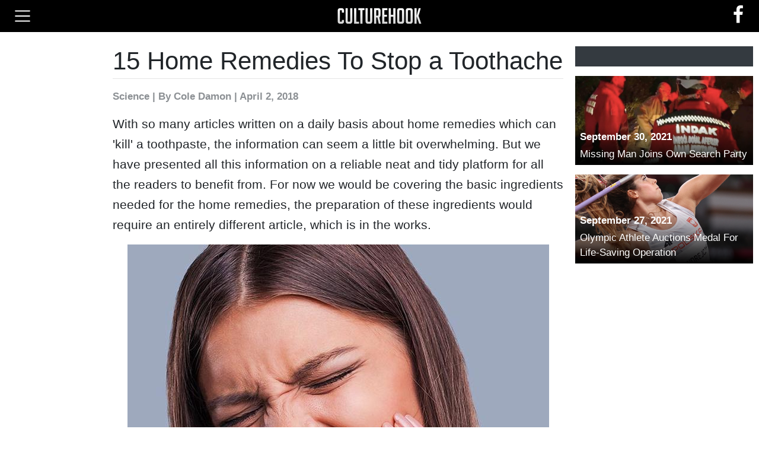

--- FILE ---
content_type: text/html; charset=UTF-8
request_url: https://www.culturehook.com/4957-1/15-home-remedies-to-stop-a-toothache
body_size: 11402
content:
<!DOCTYPE html>
<html>
<head>
<meta charset="UTF-8">
<meta name="viewport" content="width=device-width, initial-scale=1">
<link rel="shortcut icon" href="https://d39p6vuvq68m8a.cloudfront.net/image-resize/64x64x0/image/1afb579c-1d8e-ce66-0fe9-de67d7f88f76.png">
<meta name="theme-event-url" content="https://api.mediabuyanalytics.com/ingest/events" />
<title>15 Home Remedies To Stop a Toothache</title>
<meta name="description" content="With so many articles written on a daily basis about home remedies which can &#039;kill&#039; a toothpaste, the information can seem a little bit overwhelming. &amp;hellip;" />
<meta name="author" content="Cole Damon" />
<meta property="article:published_time" content="2018-04-02T04:00:00+00:00" />
<meta property="article:modified_time" content="2020-01-13T06:34:16+00:00" />
<meta property="og:title" content="15 Home Remedies To Stop a Toothache" />
<meta property="og:description" content="With so many articles written on a daily basis about home remedies which can &#039;kill&#039; a toothpaste, the information can seem a little bit overwhelming. &amp;hellip;" />
<meta property="og:type" content="article" />
<meta property="og:url" content="http://www.culturehook.com/4957-1/15-home-remedies-to-stop-a-toothache" />
<meta property="og:image" content="https://d39p6vuvq68m8a.cloudfront.net/image/1dcb9747-154e-a05e-c0fc-ef2e0cf53b19.jpg" />
<link rel="canonical" href="http://www.culturehook.com/4957-1/15-home-remedies-to-stop-a-toothache">
<link rel="preload" href="//d39p6vuvq68m8a.cloudfront.net/front/production/front.min.css?v=a8fc98d3-45b4-dc8f-c1cc-36e116e5ed6d" as="style" />
<link rel="preload" href="//d39p6vuvq68m8a.cloudfront.net/front/production/front.min.js?v=132efea4-9ef0-b5ca-de60-3ed861e37c02" as="script" />
<script type="text/javascript">var ntv=ntv||{};ntv.cmd=ntv.cmd||[];ntv.error = function(){document.cookie="ntv_as_adb=1;domain=culturehook.com;path=/;max-age=31536001",_prx=window._prx||[];var serverDomain="www.culturehook.com";_prx.push(["cfg.ServerDomain",serverDomain]);_prx.push(["ntv-edge",""]);_prx.push(["experiment",""]);_prx.push(["w","TrTZfnrX709-gOFKY4zhGnqZ7UgojfRHf4HpU32C6kkrhuEcdta9TQ=="]);c=window.document,d=c.createElement("script");d.type="text/javascript",d.src="https://www.culturehook.com/CQAA9Xlyb41wVHKUamtpm24vaIF9cHPPJi9z22d0dttgby-GbHJ2kCZsb5RtLmqG",(c.getElementsByTagName("head")[0]||c.documentElement).appendChild(d),ntv.Util=ntv.Util||{}, ntv.Util.adBlocker=1;ntv.Util.adBlockerDomain=serverDomain};ntv.success = function (){if("undefined"==typeof PostRelease || (navigator.brave||false)){ntv.error()}else{document.cookie="ntv_as_adb=0;domain=culturehook.com;path=/;max-age=31536001"}}</script><script type="text/javascript" src="//s.ntv.io/serve/load.js"  async onerror="ntv.error()" onload="ntv.success()"></script><script>(function() { var e = document.createElement("video");document.cookie="ntv_ce_s2p=" + ("playsInline" in e || (navigator.userAgent.match(/Android/i)&&navigator.userAgent.match(/Mobile/i) && "autoplay" in e) || (navigator.userAgent.match(/Android/i)&&!navigator.userAgent.match(/Mobile/i)) ? "1":"0") +";domain=culturehook.com;path=/;max-age=31536001";})();</script><script src="https://cdnjs.cloudflare.com/polyfill/v3/polyfill.min.js?features=es2015%2Ces5%2CArray.prototype.forEach%2CNodeList.prototype.forEach%2CSymbol%2CEvent%2CObject.values"></script>
<script> window.theme = function(){ window.theme.cmd.push(arguments); }; window.theme.cmd = []; </script>
<script> window.createdAt = Date.now() </script>
<script>theme(function(){this.init({"adLayout":{"sections":{"detached":[],"top-page":[{"id":"","ads":[{"id":null,"html":"<!-- Desktop - Homepage - Header -->\r\n<div mba-adunit-id=\"5\"><\/div>","type":"html"}],"lazy":0,"name":"Header","limit":"","pages":"","sticky":0,"devices":["desktop"],"layouts":["homepage"],"refresh":0,"sources":"","onReplace":""}],"above-image":[],"below-image":[{"id":"ntv-desktop-below-image-banner","ads":[{"id":null,"html":"<!-- Desktop - Slideshow - Below Image Leaderboard -->\r\n<div mba-adunit-id=\"11\"><\/div>","type":"html"}],"lazy":0,"name":"Below Image Leaderboard","limit":"","pages":"","sticky":0,"devices":["desktop"],"layouts":["article-slideshow"],"refresh":0,"sources":"","onReplace":"<!-- Nativo - AP - desktop-below-image-banner (Impression) -->\r\n<scr"+"ipt>(window.$mba=window.$mba||[]).push(function(){this.external.trigger(53,'impression')});<\/script>"},{"id":"ntv-desktop-below-image-banner","ads":[{"id":null,"html":"<!-- Tablet - Slideshow - Below Image Leaderboard -->\r\n<div mba-adunit-id=\"17\"><\/div>","type":"html"}],"lazy":0,"name":"Below Image Leaderboard","limit":"","pages":"","sticky":0,"devices":["tablet"],"layouts":["article-slideshow"],"refresh":0,"sources":"","onReplace":"<!-- Nativo - AP - desktop-below-image-banner (Impression) -->\r\n<scr"+"ipt>(window.$mba=window.$mba||[]).push(function(){this.external.trigger(53,'impression')});<\/script>"},{"id":"ntv-mobile-below-image","ads":[{"id":null,"html":"<!-- Phone - Slideshow - Below Image Rectangle -->\r\n<div mba-adunit-id=\"23\"><\/div>","type":"html"}],"lazy":0,"name":"Below Image Rectangle","limit":"","pages":"","sticky":0,"devices":["phone"],"layouts":["article-slideshow"],"refresh":0,"sources":"","onReplace":"<!-- Nativo - AP - mobile-below-image (Impression) -->\r\n<scr"+"ipt>(window.$mba=window.$mba||[]).push(function(){this.external.trigger(61,'impression')});<\/script>"}],"bottom-page":[{"id":"","ads":[{"id":null,"html":"<!-- Phone - Slideshow - Anchor -->\r\n<div mba-adunit-id=\"26\"><\/div>","type":"html"}],"lazy":0,"name":"Anchor","limit":"","pages":"","sticky":0,"devices":["phone"],"layouts":["article-slideshow"],"refresh":0,"sources":"","onReplace":""},{"id":"","ads":[{"id":null,"html":"<!-- GumGum - In-Image -->\r\n<scr"+"ipt mba-external-id=\"46\">(window.$mba=window.$mba||[]).push(function(){this.external.discover()});<\/script>","type":"html"}],"lazy":0,"name":"GumGum In-Image","limit":"1","pages":"10+","sticky":0,"devices":["phone"],"layouts":["article-slideshow"],"refresh":0,"sources":"--disabled","onReplace":""},{"id":"","ads":[{"id":null,"html":"<scr"+"ipt mba-external-desktop-ids=\"48,65\" mba-external-tablet-id=\"49,65\">(window.$mba=window.$mba||[]).push(function(){this.external.discover()});<\/script>","type":"html"}],"lazy":0,"name":"Trion\/Edge Anchor","limit":"","pages":"5+","sticky":0,"devices":["desktop","tablet"],"layouts":["article-slideshow"],"refresh":0,"sources":"--disabled","onReplace":""},{"id":"","ads":[{"id":null,"html":"<!-- GumGum - In-Image -->\r\n<scr"+"ipt mba-external-id=\"46\">(window.$mba=window.$mba||[]).push(function(){this.external.discover()});<\/script>","type":"html"}],"lazy":0,"name":"GumGum - In-Image","limit":"1","pages":"8+","sticky":0,"devices":["desktop","tablet"],"layouts":["article-slideshow"],"refresh":0,"sources":"--disabled","onReplace":""}],"left-sidebar":[{"id":"ntv-desktop-left-sidebar-1","ads":[{"id":null,"html":"<!-- Desktop - Slideshow - Left Sidebar Top -->\r\n<div mba-adunit-id=\"6\"><\/div>","type":"html"}],"lazy":0,"name":"Left Sidebar Top","limit":"","pages":"2+","sticky":0,"devices":["desktop"],"layouts":["article-slideshow"],"refresh":0,"sources":"","onReplace":"<!-- Nativo - AP - desktop-left-sidebar-1 (Impression) -->\r\n<scr"+"ipt>(window.$mba=window.$mba||[]).push(function(){this.external.trigger(56,'impression')});<\/script>"},{"id":"ntv-desktop-left-sidebar-2","ads":[{"id":null,"html":"<!-- Desktop - Slideshow - Left Sidebar Bottom -->\r\n<div mba-adunit-id=\"7\"><\/div>","type":"html"}],"lazy":0,"name":"Left Sidebar Bottom","limit":"","pages":"","sticky":1,"devices":["desktop"],"layouts":["article-slideshow"],"refresh":0,"sources":"","onReplace":"<!-- Nativo - AP - desktop-left-sidebar-2 (Impression) -->\r\n<scr"+"ipt>(window.$mba=window.$mba||[]).push(function(){this.external.trigger(57,'impression')});<\/script>"},{"id":"ntv-desktop-left-sidebar-1","ads":[{"id":null,"html":"<!-- Tablet - Slideshow - Left Sidebar -->\r\n<div mba-adunit-id=\"27\"><\/div>","type":"html"}],"lazy":0,"name":"Left Sidebar","limit":"","pages":"","sticky":1,"devices":["tablet"],"layouts":["article-slideshow"],"refresh":0,"sources":"","onReplace":"<!-- Nativo - AP - desktop-left-sidebar-1 (Impression) -->\r\n<scr"+"ipt>(window.$mba=window.$mba||[]).push(function(){this.external.trigger(56,'impression')});<\/script>"}],"above-content":[],"above-heading":[{"id":"","ads":[{"id":null,"html":"<!-- General - 728x90 -->\r\n<div mba-adunit-id=\"38\"><\/div>","type":"html"}],"lazy":0,"name":"General - 728x90","limit":"","pages":"even","sticky":0,"devices":["desktop"],"layouts":["article-organic"],"refresh":0,"sources":"","onReplace":""},{"id":"","ads":[{"id":null,"html":"<!-- General - 728x90 -->\r\n<div mba-adunit-id=\"38\"><\/div>","type":"html"}],"lazy":0,"name":"General - 728x90","limit":"","pages":"","sticky":0,"devices":["tablet"],"layouts":["article-organic"],"refresh":0,"sources":"","onReplace":""},{"id":"","ads":[{"id":null,"html":"<!-- General - 300x250 -->\r\n<div mba-adunit-id=\"39\"><\/div>","type":"html"}],"lazy":0,"name":"General - 300x250","limit":"","pages":"","sticky":0,"devices":["phone"],"layouts":["article-organic"],"refresh":0,"sources":"","onReplace":""}],"below-content":[{"id":"","ads":[{"id":null,"html":"<!-- Avantis Video -->\r\n<scr"+"ipt mba-external-id=\"13\">(window.$mba=window.$mba||[]).push(function(){this.external.discover()});<\/script>","type":"html"}],"lazy":0,"name":"Avantis - Video","limit":"1","pages":"3+","sticky":0,"devices":["desktop","tablet"],"layouts":["article-slideshow"],"refresh":0,"sources":"--disabled","onReplace":""},{"id":"","ads":[{"id":null,"html":"<!-- Playwire Video -->\r\n<scr"+"ipt mba-external-id=\"15\">(window.$mba=window.$mba||[]).push(function(){this.external.discover()});<\/script>","type":"html"}],"lazy":0,"name":"Playwire - Video","limit":"1","pages":"8+","sticky":0,"devices":["desktop","tablet"],"layouts":["article-slideshow"],"refresh":0,"sources":"--disabled","onReplace":""},{"id":"","ads":[{"id":null,"html":"<!-- ExCo Video -->\r\n<scr"+"ipt mba-external-id=\"14\">(window.$mba=window.$mba||[]).push(function(){this.external.discover()});<\/script>","type":"html"}],"lazy":0,"name":"Ex-Co - Video","limit":"","pages":"25+","sticky":0,"devices":["desktop","tablet"],"layouts":["article-slideshow"],"refresh":0,"sources":"exco","onReplace":""},{"id":"","ads":[{"id":null,"html":"<!-- Avantis Video -->\r\n<scr"+"ipt mba-external-id=\"13\">(window.$mba=window.$mba||[]).push(function(){this.external.discover()});<\/script>","type":"html"}],"lazy":0,"name":"Avantis - Video","limit":"1","pages":"10+","sticky":0,"devices":["phone"],"layouts":["article-slideshow"],"refresh":0,"sources":"--disabled","onReplace":""},{"id":"","ads":[{"id":null,"html":"<!-- Playwire Video -->\r\n<scr"+"ipt mba-external-id=\"15\">(window.$mba=window.$mba||[]).push(function(){this.external.discover()});<\/script>","type":"html"}],"lazy":0,"name":"Playwire - Video Mobile","limit":"1","pages":"15+","sticky":0,"devices":["phone"],"layouts":["article-slideshow"],"refresh":0,"sources":"--disabled","onReplace":""},{"id":"","ads":[{"id":null,"html":"<scr"+"ipt mba-external-ids=\"14,15\">(window.$mba=window.$mba||[]).push(function(){this.external.discover()});<\/script>","type":"html"}],"lazy":0,"name":"Playwire \/ Exco","limit":"","pages":"20+","sticky":0,"devices":["phone"],"layouts":["article-slideshow"],"refresh":0,"sources":"combo","onReplace":""},{"id":"","ads":[{"id":null,"html":"<!-- Outbrain - 3x3 \/ 1x8 -->\r\n<scr"+"ipt mba-external-id=\"29\">(window.$mba=window.$mba||[]).push(function(){this.external.discover()});<\/script>","type":"html"}],"lazy":0,"name":"Outbrain - 3x3 \/ 1x8","limit":"","pages":"2+","sticky":0,"devices":["phone","tablet","desktop"],"layouts":["article-slideshow"],"refresh":1,"sources":"outbrain","onReplace":""},{"id":"","ads":[{"id":null,"html":"<!-- Revcontent - 3x3 \/ 1x8 -->\r\n<scr"+"ipt mba-external-id=\"32\">(window.$mba=window.$mba||[]).push(function(){this.external.discover()});<\/script>","type":"html"}],"lazy":0,"name":"Revcontent - 3x3 \/ 1x8","limit":"","pages":"","sticky":0,"devices":["phone","tablet","desktop"],"layouts":["article-slideshow"],"refresh":1,"sources":"--disabled","onReplace":""},{"id":"","ads":[{"id":null,"html":"<!-- ExCo Video -->\r\n<scr"+"ipt mba-external-id=\"14\">(window.$mba=window.$mba||[]).push(function(){this.external.discover()});<\/script>","type":"html"}],"lazy":0,"name":"Ex-Co Test","limit":"","pages":"","sticky":0,"devices":["desktop","tablet","phone"],"layouts":["article-slideshow"],"refresh":0,"sources":"exco","onReplace":""}],"below-heading":[],"right-sidebar":[{"id":"ntv-desktop-right-sidebar-1","ads":[{"id":null,"html":"<!-- Desktop - Slideshow - Right Sidebar Top -->\r\n<div mba-adunit-id=\"8\"><\/div>","type":"html"}],"lazy":0,"name":"Right Sidebar Top","limit":"","pages":"2+","sticky":0,"devices":["desktop"],"layouts":["article-slideshow"],"refresh":0,"sources":"","onReplace":"<!-- Nativo - AP - desktop-right-sidebar-1 (Impression) -->\r\n<scr"+"ipt>(window.$mba=window.$mba||[]).push(function(){this.external.trigger(58,'impression')});<\/script>"},{"id":"ntv-desktop-right-sidebar-2","ads":[{"id":null,"html":"<!-- Desktop - Slideshow - Right Sidebar Bottom -->\r\n<div mba-adunit-id=\"9\"><\/div>","type":"html"}],"lazy":0,"name":"Right Sidebar Bottom","limit":"","pages":"","sticky":1,"devices":["desktop"],"layouts":["article-slideshow"],"refresh":0,"sources":"","onReplace":"<!-- Nativo - AP - desktop-right-sidebar-2 (Impression) -->\r\n<scr"+"ipt>(window.$mba=window.$mba||[]).push(function(){this.external.trigger(59,'impression')});<\/script>"},{"id":"ntv-desktop-right-sidebar-1","ads":[{"id":null,"html":"<!-- Tablet - Slideshow - Right Sidebar -->\r\n<div mba-adunit-id=\"28\"><\/div>","type":"html"}],"lazy":0,"name":"Right Sidebar","limit":"","pages":"","sticky":1,"devices":["tablet"],"layouts":["article-slideshow"],"refresh":0,"sources":"","onReplace":"<!-- Nativo - AP - desktop-right-sidebar-1 (Impression) -->\r\n<scr"+"ipt>(window.$mba=window.$mba||[]).push(function(){this.external.trigger(58,'impression')});<\/script>"},{"id":"","ads":[{"id":null,"html":"<!-- General - 300x250 -->\r\n<div mba-adunit-id=\"39\"><\/div>","type":"html"}],"lazy":0,"name":"General - 300x250","limit":"","pages":"odd","sticky":1,"devices":["desktop","tablet"],"layouts":["article-organic"],"refresh":0,"sources":"","onReplace":""}],"above-lower-text":[{"id":"ntv-desktop-between-content-banner","ads":[{"id":null,"html":"<!-- Desktop - Slideshow - Between Content Leaderboard -->\r\n<div mba-adunit-id=\"10\"><\/div>","type":"html"}],"lazy":0,"name":"Between Content Leaderboard","limit":"","pages":"2+","sticky":0,"devices":["desktop"],"layouts":["article-slideshow"],"refresh":0,"sources":"","onReplace":"<!-- Nativo - AP - desktop-between-content-banner (Impression) -->\r\n<scr"+"ipt>(window.$mba=window.$mba||[]).push(function(){this.external.trigger(55,'impression')});<\/script>"},{"id":"ntv-desktop-between-content-banner","ads":[{"id":null,"html":"<!-- Tablet - Slideshow - Between Content Leaderboard -->\r\n<div mba-adunit-id=\"16\"><\/div>","type":"html"}],"lazy":0,"name":"Between Content Leaderboard","limit":"","pages":"2+","sticky":0,"devices":["tablet"],"layouts":["article-slideshow"],"refresh":0,"sources":"","onReplace":"<!-- Nativo - AP - desktop-between-content-banner (Impression) -->\r\n<scr"+"ipt>(window.$mba=window.$mba||[]).push(function(){this.external.trigger(55,'impression')});<\/script>"},{"id":"ntv-mobile-between-content","ads":[{"id":null,"html":"<!-- Phone - Slideshow - Between Content Rectangle -->\r\n<div mba-adunit-id=\"22\"><\/div>","type":"html"}],"lazy":0,"name":"Between Content Rectangle","limit":"","pages":"2+","sticky":0,"devices":["phone"],"layouts":["article-slideshow"],"refresh":0,"sources":"","onReplace":"<!-- Nativo - AP - mobile-between-content (Impression) -->\r\n<scr"+"ipt>(window.$mba=window.$mba||[]).push(function(){this.external.trigger(64,'impression')});<\/script>"}],"above-pagination":[{"id":"nativobottom","ads":[{"id":null,"html":"<!-- -->","type":"html"}],"lazy":0,"name":"Nativo Below Article","limit":"","pages":"2+","sticky":0,"devices":["desktop","tablet"],"layouts":["article-slideshow"],"refresh":1,"sources":"-- disabled","onReplace":"<!-- Nativo - Bottom of Article (Impression) -->\r\n<scr"+"ipt>(window.$mba=window.$mba||[]).push(function(){this.external.trigger(10,'impression')});<\/script>"},{"id":"nativobottom","ads":[{"id":null,"html":"<!-- Outbrain - 3x1 \/ 2x1 -->\r\n<scr"+"ipt mba-external-id=\"30\">(window.$mba=window.$mba||[]).push(function(){this.external.discover()});<\/script>","type":"html"}],"lazy":0,"name":"Outbrain - 1x3 \/ 1x2","limit":"","pages":"2+ & odd","sticky":0,"devices":["phone"],"layouts":["article-slideshow"],"refresh":1,"sources":"--disabled","onReplace":"<!-- Nativo - Bottom of Article (Impression) -->\r\n<scr"+"ipt>(window.$mba=window.$mba||[]).push(function(){this.external.trigger(10,'impression')});<\/script>"},{"id":"nativobottom","ads":[{"id":null,"html":"<!-- Revcontent - 1x3 \/ 1x2 -->\r\n<scr"+"ipt mba-external-id=\"31\">(window.$mba=window.$mba||[]).push(function(){this.external.discover()});<\/script>","type":"html"}],"lazy":0,"name":"Revcontent - 1x3 \/ 1x2","limit":"","pages":"2+","sticky":0,"devices":["phone","desktop","tablet"],"layouts":["article-slideshow"],"refresh":1,"sources":"--disabled","onReplace":"<!-- Nativo - Bottom of Article (Impression) -->\r\n<scr"+"ipt>(window.$mba=window.$mba||[]).push(function(){this.external.trigger(10,'impression')});<\/script>"},{"id":"ntv-desktop-above-next-banner","ads":[{"id":null,"html":"<!-- Revcontent - 1x3 \/ 1x2 -->\r\n<scr"+"ipt mba-external-id=\"31\">(window.$mba=window.$mba||[]).push(function(){this.external.discover()});<\/script>","type":"html"}],"lazy":0,"name":"Revcontent - 1x3 \/ 1x2","limit":"","pages":"2+","sticky":0,"devices":["desktop","tablet"],"layouts":["article-slideshow"],"refresh":1,"sources":"","onReplace":"<!-- Nativo - AP - desktop-above-next-banner (Impression) -->\r\n<scr"+"ipt>(window.$mba=window.$mba||[]).push(function(){this.external.trigger(50,'impression')});<\/script>"},{"id":"ntv-mobile-above-next","ads":[{"id":null,"html":"<!-- Revcontent - 1x3 \/ 1x2 -->\r\n<scr"+"ipt mba-external-id=\"31\">(window.$mba=window.$mba||[]).push(function(){this.external.discover()});<\/script>","type":"html"}],"lazy":0,"name":"Revcontent - 1x3 \/ 1x2","limit":"","pages":"2+","sticky":0,"devices":["phone"],"layouts":["article-slideshow"],"refresh":1,"sources":"","onReplace":"<!-- Nativo - AP - mobile-above-next (Impression) -->\r\n<scr"+"ipt>(window.$mba=window.$mba||[]).push(function(){this.external.trigger(60,'impression')});<\/script>"}],"above-upper-text":[],"below-lower-text":[{"id":"ntv-mobile-below-paragraphs","ads":[{"id":null,"html":"<!-- Phone - Slideshow - Below Article Rectangle -->\r\n<div mba-adunit-id=\"24\"><\/div>","type":"html"}],"lazy":0,"name":"Below Article Rectangle","limit":"","pages":"2+","sticky":0,"devices":["phone"],"layouts":["article-slideshow"],"refresh":0,"sources":"","onReplace":"<!-- Nativo - AP - mobile-below-paragraphs (Impression) -->\r\n<scr"+"ipt>(window.$mba=window.$mba||[]).push(function(){this.external.trigger(63,'impression')});<\/script>"}],"below-pagination":[{"id":"ntv-desktop-below-next-banner","ads":[{"id":null,"html":"<!-- Desktop - Slideshow - Below Pagination Leaderboard -->\r\n<div mba-adunit-id=\"14\"><\/div>","type":"html"}],"lazy":0,"name":"Below Pagination Leaderboard","limit":"","pages":"2+","sticky":0,"devices":["desktop"],"layouts":["article-slideshow"],"refresh":0,"sources":"","onReplace":"<!-- Nativo - AP - desktop-below-next-banner (Impression) -->\r\n<scr"+"ipt>(window.$mba=window.$mba||[]).push(function(){this.external.trigger(54,'impression')});<\/script>"},{"id":"ntv-desktop-below-next-banner","ads":[{"id":null,"html":"<!-- Tablet - Slideshow - Below Pagination Leaderboard -->\r\n<div mba-adunit-id=\"20\"><\/div>","type":"html"}],"lazy":0,"name":"Below Pagination Leaderboard","limit":"","pages":"2+","sticky":0,"devices":["tablet"],"layouts":["article-slideshow"],"refresh":0,"sources":"","onReplace":"<!-- Nativo - AP - desktop-below-next-banner (Impression) -->\r\n<scr"+"ipt>(window.$mba=window.$mba||[]).push(function(){this.external.trigger(54,'impression')});<\/script>"},{"id":"ntv-mobile-below-next","ads":[{"id":null,"html":"<!-- Phone - Slideshow - Below Pagination Rectangle -->\r\n<div mba-adunit-id=\"25\"><\/div>","type":"html"}],"lazy":0,"name":"Below Pagination Rectangle","limit":"","pages":"2+","sticky":0,"devices":["phone"],"layouts":["article-slideshow"],"refresh":0,"sources":"","onReplace":"<!-- Nativo - AP - mobile-below-next (Impression) -->\r\n<scr"+"ipt>(window.$mba=window.$mba||[]).push(function(){this.external.trigger(62,'impression')});<\/script>"}],"below-upper-text":[{"id":"","ads":[{"id":null,"html":"<!-- Hindsight - Between Content -->\r\n<scr"+"ipt mba-external-id=\"45\">(window.$mba=window.$mba||[]).push(function(){this.external.discover()});<\/script>","type":"html"}],"lazy":0,"name":"HINDSIGHT - TEST","limit":"","pages":"","sticky":0,"devices":["desktop","tablet","phone"],"layouts":["article-organic"],"refresh":0,"sources":"hindsight","onReplace":""}],"end-above-content":[],"end-below-content":[],"after-content-left":[{"id":"ntv-desktop-below-article-1","ads":[{"id":null,"html":"<!-- Desktop - Slideshow - Below Article Rectangle Left -->\r\n<div mba-adunit-id=\"12\"><\/div>","type":"html"}],"lazy":0,"name":"Below Article Rectangle Left","limit":"","pages":"2+","sticky":0,"devices":["desktop"],"layouts":["article-slideshow"],"refresh":0,"sources":"","onReplace":"<!-- Nativo - AP - desktop-below-article-1 (Impression) -->\r\n<scr"+"ipt>(window.$mba=window.$mba||[]).push(function(){this.external.trigger(51,'impression')});<\/script>"},{"id":"ntv-desktop-below-article-1","ads":[{"id":null,"html":"<!-- Tablet - Slideshow - Below Article Rectangle Left -->\r\n<div mba-adunit-id=\"18\"><\/div>","type":"html"}],"lazy":0,"name":"Below Article Rectangle Left","limit":"","pages":"2+","sticky":0,"devices":["tablet"],"layouts":["article-slideshow"],"refresh":0,"sources":"","onReplace":"<!-- Nativo - AP - desktop-below-article-1 (Impression) -->\r\n<scr"+"ipt>(window.$mba=window.$mba||[]).push(function(){this.external.trigger(51,'impression')});<\/script>"}],"between-lower-text":[],"between-upper-text":[],"above-article-title":[],"after-content-right":[{"id":"ntv-desktop-below-article-2","ads":[{"id":null,"html":"<!-- Desktop - Slideshow - Below Article Rectangle Right -->\r\n<div mba-adunit-id=\"13\"><\/div>","type":"html"}],"lazy":0,"name":"Below Article Rectangle Right","limit":"","pages":"2+","sticky":0,"devices":["desktop"],"layouts":["article-slideshow"],"refresh":0,"sources":"","onReplace":"<!-- Nativo - AP - desktop-below-article-2 (Impression) -->\r\n<scr"+"ipt>(window.$mba=window.$mba||[]).push(function(){this.external.trigger(52,'impression')});<\/script>"},{"id":"ntv-desktop-below-article-2","ads":[{"id":null,"html":"<!-- Tablet - Slideshow - Below Article Rectangle Right -->\r\n<div mba-adunit-id=\"19\"><\/div>","type":"html"}],"lazy":0,"name":"Below Article Rectangle Right","limit":"","pages":"2+","sticky":0,"devices":["tablet"],"layouts":["article-slideshow"],"refresh":0,"sources":"","onReplace":"<!-- Nativo - AP - desktop-below-article-2 (Impression) -->\r\n<scr"+"ipt>(window.$mba=window.$mba||[]).push(function(){this.external.trigger(52,'impression')});<\/script>"}],"below-article-title":[]}},"ads":{"30":{"id":30,"website_id":1,"type":"inline","name":"MBA - Responsive Lazy","code":"<div mba-adunit-id=\"3\" responsive lazy><\/div>","width":null,"height":null,"created_at":"2020-08-25 12:41:34","updated_at":"2020-12-05 23:07:48","deleted_at":"2020-09-29 22:12:49","requires":[]},"32":{"id":32,"website_id":1,"type":"inline","name":"MBA - Responsive | Refresh 30","code":"<div mba-adunit-id=\"3\" responsive lazy refresh=\"30\"><\/div>","width":null,"height":null,"created_at":"2020-09-29 13:25:30","updated_at":"2020-09-29 13:27:17","deleted_at":"2020-09-29 22:12:49","requires":[]},"33":{"id":33,"website_id":1,"type":"inline","name":"MBA - 728x90","code":"<div mba-adunit-id=\"3\" sizes=\"[[728,90]]\" lazy><\/div>","width":728,"height":90,"created_at":"2020-09-29 13:26:44","updated_at":"2020-09-29 13:27:25","deleted_at":"2020-09-29 22:12:49","requires":[]},"34":{"id":34,"website_id":1,"type":"inline","name":"MBA - 300x250","code":"<div mba-adunit-id=\"3\" sizes=\"[[300,250]]\"><\/div>","width":300,"height":250,"created_at":"2020-09-29 13:27:52","updated_at":"2020-12-07 19:42:17","deleted_at":"2020-09-29 22:12:49","requires":[]},"35":{"id":35,"website_id":1,"type":"inline","name":"MBA - 300x600","code":"<div mba-adunit-id=\"3\" sizes=\"[[300,600]]\" lazy><\/div>","width":300,"height":600,"created_at":"2020-09-29 13:28:12","updated_at":null,"deleted_at":"2020-09-29 22:12:49","requires":[]},"36":{"id":36,"website_id":1,"type":"inline","name":"MBA - 160x600","code":"<div mba-adunit-id=\"3\" sizes=\"[[160,600]]\" lazy><\/div>","width":160,"height":600,"created_at":"2020-09-29 13:28:36","updated_at":null,"deleted_at":"2020-09-29 22:12:49","requires":[]},"37":{"id":37,"website_id":1,"type":"inline","name":"MBA - 320x50","code":"<div mba-adunit-id=\"3\" sizes=\"[[320,50]]\" lazy><\/div>","width":320,"height":50,"created_at":"2020-09-29 13:29:07","updated_at":null,"deleted_at":"2020-09-29 22:12:49","requires":[]},"38":{"id":38,"website_id":1,"type":"inline","name":"Video","code":"<!-- exco video with goog -->\r\n<div style=\"width:80%;left:0;right:0;margin:0 auto;padding-top:20px;\">\r\n<scr"+"ipt>\r\n  (function (d, s, n) {\r\n      var js, fjs = d.getElementsByTagName(s)[0];\r\n      js = d.createElement(s);\r\n      js.className = n;\r\n      js.src = \"\/\/stream.playbuzz.com\/player\/568873e2-956c-47d8-84f8-17488dbec4e7\";\r\n      fjs.parentNode.insertBefore(js, fjs);\r\n  }(document, 'script', 'playbuzz-stream'));\r\n<\/script>\r\n<div id=\"568873e2-956c-47d8-84f8-17488dbec4e7\"><\/div>\r\n<\/div>","width":null,"height":null,"created_at":"2020-09-29 21:52:05","updated_at":"2020-09-29 22:12:49","deleted_at":"2020-09-29 22:12:49","requires":[]},"39":{"id":39,"website_id":1,"type":"inline","name":"MBA - Nativo Below Article","code":"<scr"+"ipt mba-external-id=\"1\">(window.$mba=window.$mba||[]).push(function(){this.external.discover()});<\/script>","width":null,"height":null,"created_at":"2020-10-13 15:34:26","updated_at":null,"deleted_at":"2020-09-29 22:12:49","requires":[]},"40":{"id":40,"website_id":1,"type":"inline","name":"MBA - Avantis Video","code":"<scr"+"ipt mba-external-id=\"4\">(window.$mba=window.$mba||[]).push(function(){this.external.discover()});<\/script>\n","width":null,"height":null,"created_at":"2020-10-14 21:49:38","updated_at":null,"deleted_at":"2020-09-29 22:12:49","requires":[]},"41":{"id":41,"website_id":1,"type":"inline","name":"MBA - ExCo Video","code":"<scr"+"ipt mba-external-id=\"5\">(window.$mba=window.$mba||[]).push(function(){this.external.discover()});<\/script>\n","width":null,"height":null,"created_at":"2020-10-14 21:49:56","updated_at":null,"deleted_at":"2020-09-29 22:12:49","requires":[]},"42":{"id":42,"website_id":1,"type":"inline","name":"MBA - Playwire Video","code":"<scr"+"ipt mba-external-id=\"6\">(window.$mba=window.$mba||[]).push(function(){this.external.discover()});<\/script>\n","width":null,"height":null,"created_at":"2020-10-14 21:50:30","updated_at":null,"deleted_at":"2020-09-29 22:12:49","requires":[]},"43":{"id":43,"website_id":1,"type":"inline","name":"MBA - Sticky","code":"<div mba-adunit-id=\"4\" sticky><\/div>","width":null,"height":null,"created_at":"2020-12-04 20:43:05","updated_at":"2020-12-08 20:48:39","deleted_at":"2020-09-29 22:12:49","requires":[]},"44":{"id":44,"website_id":1,"type":"inline","name":"MBA - Responsive","code":"<div mba-adunit-id=\"3\" responsive><\/div>","width":null,"height":null,"created_at":"2020-12-04 21:25:07","updated_at":"2020-12-05 23:08:06","deleted_at":"2020-09-29 22:12:49","requires":[]},"45":{"id":45,"website_id":1,"type":"header","name":"Test Ad Header","code":"<scr"+"ipt>console.log('header'); window.testHeader = 'written in header'; <\/script>","width":null,"height":null,"created_at":"2020-12-15 21:12:56","updated_at":"2020-12-15 21:14:25","deleted_at":"2020-09-29 22:12:49","requires":[]},"46":{"id":46,"website_id":1,"type":"inline","name":"Test Ad","code":"<scr"+"ipt>console.log('content',window.testHeader)<\/script>\nad","width":100,"height":100,"created_at":"2020-12-15 21:13:30","updated_at":"2020-12-15 21:15:34","deleted_at":"2020-09-29 22:12:49","requires":[45]}},"scripts":[{"location":"header","code":"<scr"+"ipt src=\"\/\/run.crtx.info\/track.min.js\" id=\"ADRIZER_JS\" data-domain=\"culturehook.com\"><\/script>\n<scr"+"ipt>\n    $.on('pageview',function(){\n        if(typeof window.ADRIZER !== 'undefined') window.ADRIZER.track.pageview();\n    });\n<\/script>","map":{"utm_medium":"rize"}},{"location":"header","code":"<!-- Taboola Pixel Code -->\r\n<scr"+"ipt type='text\/javascript'>\r\n  window._tfa = window._tfa || [];\r\n  window._tfa.push({notify: 'event', name: 'page_view', id: 1270768});\r\n  !function (t, f, a, x) {\r\n         if (!document.getElementById(x)) {\r\n            t.async = 1;t.src = a;t.id=x;f.parentNode.insertBefore(t, f);\r\n         }\r\n  }(document.createElement('script'),\r\n  document.getElementsByTagName('script')[0],\r\n  '\/\/cdn.taboola.com\/libtrc\/unip\/1270768\/tfa.js',\r\n  'tb_tfa_script');\r\n<\/script>\r\n<!-- End of Taboola Pixel Code -->","map":{"snid":"1"}}],"layout":"article-organic"});});</script>
<link rel="preload" href="https://securepubads.g.doubleclick.net/tag/js/gpt.js" as="script" />
<script src="https://dynamic.mediabuyanalytics.com/auction/434fd50a-88fd-325e-98de-66b4fcde8ef5.js" async></script>
<script>
	(window.$mba=window.$mba||[]).push(function(){
		var $mba = this;
		
		if(this.consent && this.consent.setPolicyUrl)
		this.consent.setPolicyUrl('/privacy-policy');

		window.theme('on','refresh',function(){
			return $mba.adUnits.discover();
		});
		window.theme('on','pagination',function(){
			return $mba.adUnits.each(function(adUnit){
				return adUnit.refresh();
			});
		});
		window.theme('on','widget:remove',function(e){
			var el = $(e.target).find('[mba-adunit-id]').get(0);
			if(!el) return;
			return $mba.adUnits.each({
				el: el
			},function(adUnit){
				return adUnit.remove();
			});
		});
	});
</script>
<style>
    .ntv-moap .ntv-disc,
    .ntv-rr-sidetwo .ntv-disc,
    .ntv-lr .ntv-disc,
    .ntv-rr .ntv-disc,
    .Ntv-rr .ntv-disc,
    .Ntv-rr .ntv-disc a{
        color: #545454 !important;
        font-size: 9px !important;
        letter-spacing: 0.5px !important;
        font-weight: normal !important;
    }
    .ntv-moap {
        max-width: 100% !important;
        padding-left: 0px !important;
        padding-right: 0px !important;
        border-bottom-color: #dee2e6 !important;
        border-top-color: #dee2e6 !important;
    }
</style>
<link href="//d39p6vuvq68m8a.cloudfront.net/front/production/front.min.css?v=a8fc98d3-45b4-dc8f-c1cc-36e116e5ed6d" rel="stylesheet"></head>
<body class="theme--default">
<div class="navbar navbar-dark bg-black text-white p-0 flex-column mb-3 mb-md-4">
<div class="container">
<div class="stationary-nav-item">
<div class="navbar-toggler cursor-pointer collapsed" data-toggle="collapse" data-target="#navbar-menu" aria-controls="navbar-menu" aria-expanded="false" aria-label="Toggle Main Menu">
<span class="navbar-toggler-icon"></span>
</div>
</div>
<div class="text-center py-1 flex-fill">
<a href="/">
<img class="py-2" src="https://d39p6vuvq68m8a.cloudfront.net/image-resize/autox30x0/image/77bdc108-42ea-cdb0-bd48-a6360e9913ab.png" />
</a>
</div>
<div class="stationary-nav-item text-right">
<a href="https://www.facebook.com/CultureHook/" target="_blank" class="px-3 d-block text-white cursor-pointer">
<i class="fa fa-facebook"></i>
</a>
</div>
</div>
<div id="navbar-menu" class="collapse w-100">
<div class="container mt-5 pb-3">
<div class="w-100 text-center">
<a href="/category/entertainment" class="h5 mb-3 mb-md-0 ml-3 d-block d-md-inline-block text-white">Entertainment</a>
<a href="/category/lifestyle" class="h5 mb-3 mb-md-0 ml-3 d-block d-md-inline-block text-white">Lifestyle</a>
<a href="/category/inspiration" class="h5 mb-3 mb-md-0 ml-3 d-block d-md-inline-block text-white">Inspiration</a>
<a href="/category/humor" class="h5 mb-3 mb-md-0 ml-3 d-block d-md-inline-block text-white">Humor</a>
<a href="/category/science" class="h5 mb-3 mb-md-0 ml-3 d-block d-md-inline-block text-white">Science</a>
<a href="/category/weird" class="h5 mb-3 mb-md-0 ml-3 d-block d-md-inline-block text-white">Weird</a>
<hr class="border-white">
<a href="/privacy-policy" class="small mb-2 mb-md-0 ml-3 d-block d-md-inline-block text-white">Privacy Policy</a>
<a href="/dmca" class="small mb-2 mb-md-0 ml-3 d-block d-md-inline-block text-white">DMCA</a>
<a href="/contact-us" class="small mb-2 mb-md-0 ml-3 d-block d-md-inline-block text-white">Contact Us</a>
<a href="/advertise" class="small mb-2 mb-md-0 ml-3 d-block d-md-inline-block text-white">Advertise</a>
</div>
</div>
</div>
</div>
<div data-area="top-page">
</div>
<div class="container">
<div data-replace="pagination" data-article-id="727" data-page="1" data-page-url="/4957-1/15-home-remedies-to-stop-a-toothache" data-pages="16" data-detachable-widgets="" data-history="replace">
<div class="row">
<div class="col col-sidebar-dense" data-area="left-sidebar"></div>
<div class="col" data-area="content">
<h1 class="h2 mb-1">15 Home Remedies To Stop a Toothache</h1>
<hr class="mt-0">
<div class="font-weight-bold mb-3 small text-muted">
<a href="/category/science" class="text-muted">Science</a> 
| 
<a href="/author/cole-damon" class="text-muted">By Cole Damon</a> 
| April 2, 2018					</div>
<p>With so many articles written on a daily basis about home remedies which can 'kill' a toothpaste, the information can seem a little bit overwhelming. But we have presented all this information on a reliable neat and tidy platform for all the readers to benefit from. For now we would be covering the basic ingredients needed for the home remedies, the preparation of these ingredients would require an entirely different article, which is in the works.</p>																
<p class="text-center">
<img src="https://d39p6vuvq68m8a.cloudfront.net/image/1dcb9747-154e-a05e-c0fc-ef2e0cf53b19.jpg" class="mw-100" />
</p>
</div>
<div class="col col-sidebar" data-area="right-sidebar">
<div class="mb-3 text-center  py-0 py-md-3 py-lg-0 bg-dark">
<div class="fb-page w-100" data-href="https://www.facebook.com/CultureHook/" data-tabs="" data-width="500" data-height="" data-small-header="false" data-adapt-container-width="true" data-hide-cover="false" data-show-facepile="true"></div>
</div>
<a href="/missing-man-joins-own-search-party" class="d-block mb-3 line-height-tight">
<div class="image-bg image-bg--50" style="background-image: url(https://d39p6vuvq68m8a.cloudfront.net/image/a9877492-575d-4189-7343-aec3b5ac7024.jpg)">
<div class="article-overlay p-2">
<div class="mb-1 small">
<b>
September 30, 2021						</b>
</div>
<b class="small">Missing Man Joins Own Search Party</b>
</div>
</div>
</a>
<a href="/olympic-athlete-auctions-medal-for-life-saving-operation" class="d-block mb-3 line-height-tight">
<div class="image-bg image-bg--50" style="background-image: url(https://d39p6vuvq68m8a.cloudfront.net/image/2ec24202-0814-52f6-09e2-4050d24f8db8.jpg)">
<div class="article-overlay p-2">
<div class="mb-1 small">
<b>
September 27, 2021						</b>
</div>
<b class="small">Olympic Athlete Auctions  Medal For Life-Saving Operation</b>
</div>
</div>
</a>			
<div  data-widget-key="539e88fb7ec523c9e0f5055b542f0ea0" class="pt-sticky">
<div class="text-center">
<div class="d-inline-block w-100">
<!-- General - 300x250 -->
<div mba-adunit-id="39"></div>				</div>
</div>
</div>		</div>
</div>
</div>					<div data-replace="pagination" data-article-id="727" data-page="2" data-page-url="/4957-1/15-home-remedies-to-stop-a-toothache/page/2" data-pages="16" data-detachable-widgets="" data-history="replace">
<div class="row">
<div class="col col-sidebar-dense" data-area="left-sidebar"></div>
<div class="col" data-area="content">
<div  data-widget-key="5b6a0d53b204cd15c4439aa2319d94ad" class="">
<div class="text-center">
<div class="d-inline-block w-100">
<!-- General - 728x90 -->
<div mba-adunit-id="38"></div>				</div>
</div>
</div>										<h2 class="h3">Garlic</h2>
<p>IT has been around for thousands of years, in use by the Romans, Chinese and even ancient Egyptians, even the people of old know of the powerful antibiotic effects of garlic which are released when it is crushed.</p>																
<p class="text-center">
<img data-src="https://d39p6vuvq68m8a.cloudfront.net/image/5ea99d43-1393-df6b-010d-fc50ed14e95b.jpg" class="mw-100" />
</p>
</div>
<div class="col col-sidebar" data-area="right-sidebar">
<a href="/summer-camp-kids-discover-fossil" class="d-block mb-3 line-height-tight">
<div class="image-bg image-bg--50" style="background-image: url(https://d39p6vuvq68m8a.cloudfront.net/image/41c7c3c0-0ea4-7acf-74fe-c7a0bd1e8009.jpg)">
<div class="article-overlay p-2">
<div class="mb-1 small">
<b>
September 18, 2021						</b>
</div>
<b class="small">Summer Camp Kids Discover Fossil</b>
</div>
</div>
</a>
<a href="/how-to-master-the-afternoon-nap" class="d-block mb-3 line-height-tight">
<div class="image-bg image-bg--50" style="background-image: url(https://d39p6vuvq68m8a.cloudfront.net/image/c4011674-4e98-bac6-1178-3293bd6b7331.jpg)">
<div class="article-overlay p-2">
<div class="mb-1 small">
<b>
September 10, 2021						</b>
</div>
<b class="small">How To Master The Afternoon Nap</b>
</div>
</div>
</a>			
</div>
</div>
</div>					<div data-replace="pagination" data-article-id="727" data-page="3" data-page-url="/4957-1/15-home-remedies-to-stop-a-toothache/page/3" data-pages="16" data-detachable-widgets="" data-history="replace">
<div class="row">
<div class="col col-sidebar-dense" data-area="left-sidebar"></div>
<div class="col" data-area="content">
<h2 class="h3">Clove oil</h2>
<p>Cloves are unique for their anti-inflammatory, antibacterial and anesthetic properties all in one powerful, tiny package. They can help to alleviate both the pain and the infection in teeth including fighting cavities, dental pain and mouth ulcers.</p>																
<p class="text-center">
<img data-src="https://d39p6vuvq68m8a.cloudfront.net/image/0d7ed3f4-7f8b-e85c-60a9-d5473e75b538.jpg" class="mw-100" />
</p>
</div>
<div class="col col-sidebar" data-area="right-sidebar">
<a href="/abba-is-back" class="d-block mb-3 line-height-tight">
<div class="image-bg image-bg--50" style="background-image: url(https://d39p6vuvq68m8a.cloudfront.net/image/f7f1e18c-f58f-d123-8187-32eb56fd8a3e.jpg)">
<div class="article-overlay p-2">
<div class="mb-1 small">
<b>
September 2, 2021						</b>
</div>
<b class="small">ABBA Is Back</b>
</div>
</div>
</a>
<a href="/mystery-puddle-probed" class="d-block mb-3 line-height-tight">
<div class="image-bg image-bg--50" style="background-image: url(https://d39p6vuvq68m8a.cloudfront.net/image/5213d350-f627-e3da-49d1-b0fb2ea9fc8d.jpg)">
<div class="article-overlay p-2">
<div class="mb-1 small">
<b>
August 27, 2021						</b>
</div>
<b class="small">Mystery Puddle Probed</b>
</div>
</div>
</a>			
<div  data-widget-key="539e88fb7ec523c9e0f5055b542f0ea0" class="pt-sticky">
<div class="text-center">
<div class="d-inline-block w-100">
<!-- General - 300x250 -->
<div mba-adunit-id="39"></div>				</div>
</div>
</div>		</div>
</div>
</div>					<div data-replace="pagination" data-article-id="727" data-page="4" data-page-url="/4957-1/15-home-remedies-to-stop-a-toothache/page/4" data-pages="16" data-detachable-widgets="" data-history="replace">
<div class="row">
<div class="col col-sidebar-dense" data-area="left-sidebar"></div>
<div class="col" data-area="content">
<div  data-widget-key="5b6a0d53b204cd15c4439aa2319d94ad" class="">
<div class="text-center">
<div class="d-inline-block w-100">
<!-- General - 728x90 -->
<div mba-adunit-id="38"></div>				</div>
</div>
</div>										<h2 class="h3">Peppermint</h2>
<p>Quiet similar to clove oil, peppermint also offers similar properties to the table, bringing much relief to an aching tooth. Their also double as affective pain killers and should be best used in tea bag form - best kept refrigerated.</p>																
<p class="text-center">
<img data-src="https://d39p6vuvq68m8a.cloudfront.net/image/b5c0b19a-3425-3b9e-5ce8-8246317458ca.jpg" class="mw-100" />
</p>
</div>
<div class="col col-sidebar" data-area="right-sidebar">
<a href="/python-found-grocery-shopping" class="d-block mb-3 line-height-tight">
<div class="image-bg image-bg--50" style="background-image: url(https://d39p6vuvq68m8a.cloudfront.net/image/625eb0b7-2275-eede-6508-6c39e560bd14.jpg)">
<div class="article-overlay p-2">
<div class="mb-1 small">
<b>
August 19, 2021						</b>
</div>
<b class="small">Python Found Grocery Shopping</b>
</div>
</div>
</a>
<a href="/meet-the-cornish-plastic-collecting-navy" class="d-block mb-3 line-height-tight">
<div class="image-bg image-bg--50" style="background-image: url(https://d39p6vuvq68m8a.cloudfront.net/image/02ef540c-8af6-10f4-0dd9-99ffa2dac430.jpg)">
<div class="article-overlay p-2">
<div class="mb-1 small">
<b>
August 15, 2021						</b>
</div>
<b class="small">Meet The Cornish Plastic-Collecting Navy</b>
</div>
</div>
</a>			
</div>
</div>
</div>					<div data-replace="pagination" data-article-id="727" data-page="5" data-page-url="/4957-1/15-home-remedies-to-stop-a-toothache/page/5" data-pages="16" data-detachable-widgets="" data-history="replace">
<div class="row">
<div class="col col-sidebar-dense" data-area="left-sidebar"></div>
<div class="col" data-area="content">
<h2 class="h3">Bourbon and whiskey</h2>
<p>Although there is no scientific evidence about this home remedy we do believe that it is somewhat effective. What it essentially does is halt the pain responses of the central nervous system in the brain, helping to alleviate the pain.</p>																
<p class="text-center">
<img data-src="https://d39p6vuvq68m8a.cloudfront.net/image/faf91201-b20e-4372-1e4a-a71072869fe2.jpg" class="mw-100" />
</p>
</div>
<div class="col col-sidebar" data-area="right-sidebar">
<a href="/is-your-lease-up-move-to-mars" class="d-block mb-3 line-height-tight">
<div class="image-bg image-bg--50" style="background-image: url(https://d39p6vuvq68m8a.cloudfront.net/image/fce3dfa0-99b5-6091-81ee-61f11ef34b8b.jpg)">
<div class="article-overlay p-2">
<div class="mb-1 small">
<b>
August 7, 2021						</b>
</div>
<b class="small">Is Your Lease Up? Move To Mars</b>
</div>
</div>
</a>
<a href="/getting-your-baby-to-drink-more-milk" class="d-block mb-3 line-height-tight">
<div class="image-bg image-bg--50" style="background-image: url(https://d39p6vuvq68m8a.cloudfront.net/image/2e694d8f-db05-a007-fc0c-692b53a7511a.jpg)">
<div class="article-overlay p-2">
<div class="mb-1 small">
<b>
August 1, 2021						</b>
</div>
<b class="small">Getting Your Baby To Drink More Milk</b>
</div>
</div>
</a>			
<div  data-widget-key="539e88fb7ec523c9e0f5055b542f0ea0" class="pt-sticky">
<div class="text-center">
<div class="d-inline-block w-100">
<!-- General - 300x250 -->
<div mba-adunit-id="39"></div>				</div>
</div>
</div>		</div>
</div>
</div>					<div data-replace="pagination" data-article-id="727" data-page="6" data-page-url="/4957-1/15-home-remedies-to-stop-a-toothache/page/6" data-pages="16" data-detachable-widgets="" data-history="replace">
<div class="row">
<div class="col col-sidebar-dense" data-area="left-sidebar"></div>
<div class="col" data-area="content">
<div  data-widget-key="5b6a0d53b204cd15c4439aa2319d94ad" class="">
<div class="text-center">
<div class="d-inline-block w-100">
<!-- General - 728x90 -->
<div mba-adunit-id="38"></div>				</div>
</div>
</div>										<h2 class="h3">Acupressure</h2>
<p>If done right, acupressure can completely arrest tooth pain right in its track by releasing endorphins and other feel-good hormones of the body. The process doesn't have to require the need of a professional to lighten the pain.</p>																
<p class="text-center">
<img data-src="https://d39p6vuvq68m8a.cloudfront.net/image/319fa702-6dac-6d66-bddb-c4ca1f6e5c68.jpg" class="mw-100" />
</p>
</div>
<div class="col col-sidebar" data-area="right-sidebar">
<a href="/deepfake-artist-hired-by-lucasfilm" class="d-block mb-3 line-height-tight">
<div class="image-bg image-bg--50" style="background-image: url(https://d39p6vuvq68m8a.cloudfront.net/image/a452a8f9-e6da-f167-20fc-9115238bb0a4.jpg)">
<div class="article-overlay p-2">
<div class="mb-1 small">
<b>
July 28, 2021						</b>
</div>
<b class="small">Deepfake Artist Hired By Lucasfilm</b>
</div>
</div>
</a>
<a href="/gold-toilet-gets-dirty-cop-busted" class="d-block mb-3 line-height-tight">
<div class="image-bg image-bg--50" style="background-image: url(https://d39p6vuvq68m8a.cloudfront.net/image/552ddb56-25ef-54f4-cff6-e5e8095a3fb5.png)">
<div class="article-overlay p-2">
<div class="mb-1 small">
<b>
July 20, 2021						</b>
</div>
<b class="small">Gold Toilet Gets Dirty Cop Busted</b>
</div>
</div>
</a>			
</div>
</div>
</div>					<div data-replace="pagination" data-article-id="727" data-page="7" data-page-url="/4957-1/15-home-remedies-to-stop-a-toothache/page/7" data-pages="16" data-detachable-widgets="" data-history="replace">
<div class="row">
<div class="col col-sidebar-dense" data-area="left-sidebar"></div>
<div class="col" data-area="content">
<h2 class="h3">Salt water</h2>
<p>It has the unique ability to cleanse loose debris in the mouth and completely neutralize potentially harmful bacteria that could be sitting around the affected area. The procedure itself is very simple, all you need is salt and water.</p>																
<p class="text-center">
<img data-src="https://d39p6vuvq68m8a.cloudfront.net/image/eb60dd2f-53ff-5e29-5af6-d041f3fb7b68.jpg" class="mw-100" />
</p>
</div>
<div class="col col-sidebar" data-area="right-sidebar">
<a href="/160-bowling-balls-play-hide-and-go-seek" class="d-block mb-3 line-height-tight">
<div class="image-bg image-bg--50" style="background-image: url(https://d39p6vuvq68m8a.cloudfront.net/image/3fa66ac6-6ff6-eb9d-241f-7d92e191bd44.jpg)">
<div class="article-overlay p-2">
<div class="mb-1 small">
<b>
July 15, 2021						</b>
</div>
<b class="small">160 Bowling Balls Play Hide And Go Seek</b>
</div>
</div>
</a>
<a href="/why-you-see-faces-everywhere" class="d-block mb-3 line-height-tight">
<div class="image-bg image-bg--50" style="background-image: url(https://d39p6vuvq68m8a.cloudfront.net/image/6fc8b11b-0cf8-0dfb-77eb-3138bb86391a.jpg)">
<div class="article-overlay p-2">
<div class="mb-1 small">
<b>
July 9, 2021						</b>
</div>
<b class="small">Why You See Faces Everywhere</b>
</div>
</div>
</a>			
<div  data-widget-key="539e88fb7ec523c9e0f5055b542f0ea0" class="pt-sticky">
<div class="text-center">
<div class="d-inline-block w-100">
<!-- General - 300x250 -->
<div mba-adunit-id="39"></div>				</div>
</div>
</div>		</div>
</div>
</div>					<div data-replace="pagination" data-article-id="727" data-page="8" data-page-url="/4957-1/15-home-remedies-to-stop-a-toothache/page/8" data-pages="16" data-detachable-widgets="" data-history="replace">
<div class="row">
<div class="col col-sidebar-dense" data-area="left-sidebar"></div>
<div class="col" data-area="content">
<div  data-widget-key="5b6a0d53b204cd15c4439aa2319d94ad" class="">
<div class="text-center">
<div class="d-inline-block w-100">
<!-- General - 728x90 -->
<div mba-adunit-id="38"></div>				</div>
</div>
</div>										<h2 class="h3">Onions</h2>
<p>Although onions are known for their odd stench they give when ingested, they offer unmatched antiseptic and antimicrobial properties which can kill all the bacteria in the mouth which are contributing to the pain. Sounds too good to be true? Try it now and find out!</p>																
<p class="text-center">
<img data-src="https://d39p6vuvq68m8a.cloudfront.net/image/ecdc7033-9c55-0fab-20fb-216ecb5f00cb.jpg" class="mw-100" />
</p>
</div>
<div class="col col-sidebar" data-area="right-sidebar">
<a href="/boy-scouts-save-drowning-woman" class="d-block mb-3 line-height-tight">
<div class="image-bg image-bg--50" style="background-image: url(https://d39p6vuvq68m8a.cloudfront.net/image/47927c85-4d51-9494-dd40-d5bd8659515c.jpg)">
<div class="article-overlay p-2">
<div class="mb-1 small">
<b>
July 3, 2021						</b>
</div>
<b class="small">Boy Scouts Save Drowning Woman</b>
</div>
</div>
</a>
<a href="/boost-your-metabolism-with-a-beverage" class="d-block mb-3 line-height-tight">
<div class="image-bg image-bg--50" style="background-image: url(https://d39p6vuvq68m8a.cloudfront.net/image/cb9bac44-802e-d242-abe2-b51200e867ee.jpg)">
<div class="article-overlay p-2">
<div class="mb-1 small">
<b>
June 27, 2021						</b>
</div>
<b class="small">Boost Your Metabolism With A Beverage</b>
</div>
</div>
</a>			
</div>
</div>
</div>					<div data-replace="pagination" data-article-id="727" data-page="9" data-page-url="/4957-1/15-home-remedies-to-stop-a-toothache/page/9" data-pages="16" data-detachable-widgets="" data-history="replace">
<div class="row">
<div class="col col-sidebar-dense" data-area="left-sidebar"></div>
<div class="col" data-area="content">
<h2 class="h3">Guava leaves</h2>
<p>They can easily relieve swollen gums and moth ulcers because of their analgesic properties. Simply chew a leaf or two to extract the juice, flow it to the affected tooth by using your tongue. Use a mouthwash, swirl it around and spit it out.</p>																
<p class="text-center">
<img data-src="https://d39p6vuvq68m8a.cloudfront.net/image/05fbc8e3-9ff9-27f4-f810-b3ceb597b7ab.jpg" class="mw-100" />
</p>
</div>
<div class="col col-sidebar" data-area="right-sidebar">
<a href="/nasa-needs-it-for-hubble" class="d-block mb-3 line-height-tight">
<div class="image-bg image-bg--50" style="background-image: url(https://d39p6vuvq68m8a.cloudfront.net/image/f4ede99c-6b71-996e-a456-9191b3d95247.jpg)">
<div class="article-overlay p-2">
<div class="mb-1 small">
<b>
June 20, 2021						</b>
</div>
<b class="small">NASA Needs IT For Hubble</b>
</div>
</div>
</a>			
<div  data-widget-key="539e88fb7ec523c9e0f5055b542f0ea0" class="pt-sticky">
<div class="text-center">
<div class="d-inline-block w-100">
<!-- General - 300x250 -->
<div mba-adunit-id="39"></div>				</div>
</div>
</div>		</div>
</div>
</div>					<div data-replace="pagination" data-article-id="727" data-page="10" data-page-url="/4957-1/15-home-remedies-to-stop-a-toothache/page/10" data-pages="16" data-detachable-widgets="" data-history="replace">
<div class="row">
<div class="col col-sidebar-dense" data-area="left-sidebar"></div>
<div class="col" data-area="content">
<div  data-widget-key="5b6a0d53b204cd15c4439aa2319d94ad" class="">
<div class="text-center">
<div class="d-inline-block w-100">
<!-- General - 728x90 -->
<div mba-adunit-id="38"></div>				</div>
</div>
</div>										<h2 class="h3">Cucumber</h2>
<p>Cucumber is famous for its ability to get rid of the dark circles under the eye, but they also serve as a fantastic toothache remedy because of their hemostatic effects which can decrease the blood flow to the affected tooth.</p>																
<p class="text-center">
<img data-src="https://d39p6vuvq68m8a.cloudfront.net/image/9b49a2b0-c0c9-5314-9cf3-d98abb1cc09d.jpg" class="mw-100" />
</p>
</div>
<div class="col col-sidebar" data-area="right-sidebar">
</div>
</div>
</div>					<div data-replace="pagination" data-article-id="727" data-page="11" data-page-url="/4957-1/15-home-remedies-to-stop-a-toothache/page/11" data-pages="16" data-detachable-widgets="" data-history="replace">
<div class="row">
<div class="col col-sidebar-dense" data-area="left-sidebar"></div>
<div class="col" data-area="content">
<h2 class="h3">Wheatgrass</h2>
<p>Wheatgrass can contribute significantly to the gradual decrease of the bacteria in your teeth. They also serve as natural antibiotics which can protect both the teeth and gums from infections. Or better results, you should chew on the wheat grass directly over the affected tooth.</p>																
<p class="text-center">
<img data-src="https://d39p6vuvq68m8a.cloudfront.net/image/adfc84c6-d014-d972-10a8-e57cf97d4168.jpg" class="mw-100" />
</p>
</div>
<div class="col col-sidebar" data-area="right-sidebar">
<div  data-widget-key="539e88fb7ec523c9e0f5055b542f0ea0" class="pt-sticky">
<div class="text-center">
<div class="d-inline-block w-100">
<!-- General - 300x250 -->
<div mba-adunit-id="39"></div>				</div>
</div>
</div>		</div>
</div>
</div>					<div data-replace="pagination" data-article-id="727" data-page="12" data-page-url="/4957-1/15-home-remedies-to-stop-a-toothache/page/12" data-pages="16" data-detachable-widgets="" data-history="replace">
<div class="row">
<div class="col col-sidebar-dense" data-area="left-sidebar"></div>
<div class="col" data-area="content">
<div  data-widget-key="5b6a0d53b204cd15c4439aa2319d94ad" class="">
<div class="text-center">
<div class="d-inline-block w-100">
<!-- General - 728x90 -->
<div mba-adunit-id="38"></div>				</div>
</div>
</div>										<h2 class="h3">Hydrogen peroxide</h2>
<p>No list of home remedies about killing a toothache is complete without including hydrogen peroxide in the mix. All you need to do is swish around 4% hydrogen peroxide solution in your mouth and spit it out. Repeat several times with water for about 30 seconds.</p>																
<p class="text-center">
<img data-src="https://d39p6vuvq68m8a.cloudfront.net/image/478b692a-3717-f5b0-dd52-e3e141e3621e.jpg" class="mw-100" />
</p>
</div>
<div class="col col-sidebar" data-area="right-sidebar">
</div>
</div>
</div>					<div data-replace="pagination" data-article-id="727" data-page="13" data-page-url="/4957-1/15-home-remedies-to-stop-a-toothache/page/13" data-pages="16" data-detachable-widgets="" data-history="replace">
<div class="row">
<div class="col col-sidebar-dense" data-area="left-sidebar"></div>
<div class="col" data-area="content">
<h2 class="h3">Turmeric</h2>
<p>There really doesn't seem to be anything with turmeric can't do. It has several health benefits, the most useful of which is its strong antiseptic and antibacterial properties which can completely stop the pain in its tracks.</p>																
<p class="text-center">
<img data-src="https://d39p6vuvq68m8a.cloudfront.net/image/359e44e0-daaa-acdd-543c-3819c144f07f.jpg" class="mw-100" />
</p>
</div>
<div class="col col-sidebar" data-area="right-sidebar">
<div  data-widget-key="539e88fb7ec523c9e0f5055b542f0ea0" class="pt-sticky">
<div class="text-center">
<div class="d-inline-block w-100">
<!-- General - 300x250 -->
<div mba-adunit-id="39"></div>				</div>
</div>
</div>		</div>
</div>
</div>					<div data-replace="pagination" data-article-id="727" data-page="14" data-page-url="/4957-1/15-home-remedies-to-stop-a-toothache/page/14" data-pages="16" data-detachable-widgets="" data-history="replace">
<div class="row">
<div class="col col-sidebar-dense" data-area="left-sidebar"></div>
<div class="col" data-area="content">
<div  data-widget-key="5b6a0d53b204cd15c4439aa2319d94ad" class="">
<div class="text-center">
<div class="d-inline-block w-100">
<!-- General - 728x90 -->
<div mba-adunit-id="38"></div>				</div>
</div>
</div>										<h2 class="h3">Thyme</h2>
<p>Backed by scientific studies, Thyme boasts possessing some of the most strongest antimicrobial and antibacterial properties of most essential oils. The best way to Thyme is to chew on the leaves at the opposite side of the mouth instead of the area of affected teeth.</p>																
<p class="text-center">
<img data-src="https://d39p6vuvq68m8a.cloudfront.net/image/284e00cf-47b6-705e-dd93-bf58b9d661c5.jpg" class="mw-100" />
</p>
</div>
<div class="col col-sidebar" data-area="right-sidebar">
</div>
</div>
</div>					<div data-replace="pagination" data-article-id="727" data-page="15" data-page-url="/4957-1/15-home-remedies-to-stop-a-toothache/page/15" data-pages="16" data-detachable-widgets="" data-history="replace">
<div class="row">
<div class="col col-sidebar-dense" data-area="left-sidebar"></div>
<div class="col" data-area="content">
<h2 class="h3">Vanilla extract</h2>
<p>It has several properties including antioxidant, aphrodisiac and antidepressant. This relaxing substance can be applied over your teeth used a cotton swap and a few drops of it. Repeat as many times as is required by the teeth.</p>																
<p class="text-center">
<img data-src="https://d39p6vuvq68m8a.cloudfront.net/image/2c18d282-1cbb-ed36-e5c8-7b290e75a312.jpg" class="mw-100" />
</p>
</div>
<div class="col col-sidebar" data-area="right-sidebar">
<div  data-widget-key="539e88fb7ec523c9e0f5055b542f0ea0" class="pt-sticky">
<div class="text-center">
<div class="d-inline-block w-100">
<!-- General - 300x250 -->
<div mba-adunit-id="39"></div>				</div>
</div>
</div>		</div>
</div>
</div>					<div data-replace="pagination" data-article-id="727" data-page="16" data-page-url="/4957-1/15-home-remedies-to-stop-a-toothache/page/16" data-pages="16" data-detachable-widgets="" data-history="replace">
<div class="row">
<div class="col col-sidebar-dense" data-area="left-sidebar"></div>
<div class="col" data-area="content">
<div  data-widget-key="5b6a0d53b204cd15c4439aa2319d94ad" class="">
<div class="text-center">
<div class="d-inline-block w-100">
<!-- General - 728x90 -->
<div mba-adunit-id="38"></div>				</div>
</div>
</div>										<h2 class="h3">Baking soda</h2>
<p>The powerful effects of baking soda can be used alongside hydrogen peroxide. The substance you end up with will help to not only whiten the teeth but also reduce swelling, fight off infections and relieve pain. Simply use a cotton ball to apply the paste and you're all set.</p>																
<p class="text-center">
<img data-src="https://d39p6vuvq68m8a.cloudfront.net/image/6ba7bda0-6681-5c1c-129d-394a4da2505c.jpg" class="mw-100" />
</p>
<h5 class="d-none d-md-block mb-0 mt-5">Comments</h5>
<h3 class="d-block d-md-none mb-0 mt-5">Comments</h3>
<hr class="mt-0 mb-1">
<div class="fb-comments" data-href="http://www.culturehook.com/4957-1/15-home-remedies-to-stop-a-toothache" data-width="100%" data-numposts="5"></div>
<div class="my-5">
<h5 class="d-none d-md-block mb-0 mt-5">Latest Articles</h5>
<h3 class="d-block d-md-none mb-0 mt-5">Latest Articles</h3>
<hr class="mt-0 mb-4 pb-1">
<div class="mb-5">
<div class="row dense">
<div class="col-md-5">
<a href="/missing-man-joins-own-search-party" class="d-block image-bg image-bg--50" style="background-image: url(https://d39p6vuvq68m8a.cloudfront.net/image/a9877492-575d-4189-7343-aec3b5ac7024.jpg)">
<div class="article-overlay d-block d-md-none">
<div class="mb-2 small">
<b>
September 30, 2021								</b>
</div>
</div>
</a>
</div>
<div class="col-md-7 mt-2 mt-lg-0">
<a href="/missing-man-joins-own-search-party" class="d-block mr-0 mr-md-3">
<h5 class="mb-2">Missing Man Joins Own Search Party</h5>
<div class="mb-2 d-none d-md-block small">
<b>
September 30, 2021							</b>
</div>
<p class="text-tight mb-0 small">In a time of such omnipresent crises and hardships, it hits even harder when one lands on one’s own doorstep. Help is spread so thin that one strugg&hellip;</p>
</a>
</div>
</div>
</div>
<div class="mb-5">
<div class="row dense">
<div class="col-md-5">
<a href="/olympic-athlete-auctions-medal-for-life-saving-operation" class="d-block image-bg image-bg--50" style="background-image: url(https://d39p6vuvq68m8a.cloudfront.net/image/2ec24202-0814-52f6-09e2-4050d24f8db8.jpg)">
<div class="article-overlay d-block d-md-none">
<div class="mb-2 small">
<b>
September 27, 2021								</b>
</div>
</div>
</a>
</div>
<div class="col-md-7 mt-2 mt-lg-0">
<a href="/olympic-athlete-auctions-medal-for-life-saving-operation" class="d-block mr-0 mr-md-3">
<h5 class="mb-2">Olympic Athlete Auctions  Medal For Life-Saving Operation</h5>
<div class="mb-2 d-none d-md-block small">
<b>
September 27, 2021							</b>
</div>
<p class="text-tight mb-0 small">All too omnipresent a hardship in this day and age is the awful situation in which someone suffers from a medical condition that would be bad enough i&hellip;</p>
</a>
</div>
</div>
</div>
<div class="mb-5">
<div class="row dense">
<div class="col-md-5">
<a href="/summer-camp-kids-discover-fossil" class="d-block image-bg image-bg--50" style="background-image: url(https://d39p6vuvq68m8a.cloudfront.net/image/41c7c3c0-0ea4-7acf-74fe-c7a0bd1e8009.jpg)">
<div class="article-overlay d-block d-md-none">
<div class="mb-2 small">
<b>
September 18, 2021								</b>
</div>
</div>
</a>
</div>
<div class="col-md-7 mt-2 mt-lg-0">
<a href="/summer-camp-kids-discover-fossil" class="d-block mr-0 mr-md-3">
<h5 class="mb-2">Summer Camp Kids Discover Fossil</h5>
<div class="mb-2 d-none d-md-block small">
<b>
September 18, 2021							</b>
</div>
<p class="text-tight mb-0 small">For most veterans of the formal school system, field trips- wherever they might have been to- linger in the memory as a highlight of childhood years, &hellip;</p>
</a>
</div>
</div>
</div>
<div class="mb-5">
<div class="row dense">
<div class="col-md-5">
<a href="/how-to-master-the-afternoon-nap" class="d-block image-bg image-bg--50" style="background-image: url(https://d39p6vuvq68m8a.cloudfront.net/image/c4011674-4e98-bac6-1178-3293bd6b7331.jpg)">
<div class="article-overlay d-block d-md-none">
<div class="mb-2 small">
<b>
September 10, 2021								</b>
</div>
</div>
</a>
</div>
<div class="col-md-7 mt-2 mt-lg-0">
<a href="/how-to-master-the-afternoon-nap" class="d-block mr-0 mr-md-3">
<h5 class="mb-2">How To Master The Afternoon Nap</h5>
<div class="mb-2 d-none d-md-block small">
<b>
September 10, 2021							</b>
</div>
<p class="text-tight mb-0 small">Having enough energy to get through each day can be quite a challenge, with all of the many demands that are made on each of us due to our duties at w&hellip;</p>
</a>
</div>
</div>
</div>
<div class="mb-5">
<div class="row dense">
<div class="col-md-5">
<a href="/abba-is-back" class="d-block image-bg image-bg--50" style="background-image: url(https://d39p6vuvq68m8a.cloudfront.net/image/f7f1e18c-f58f-d123-8187-32eb56fd8a3e.jpg)">
<div class="article-overlay d-block d-md-none">
<div class="mb-2 small">
<b>
September 2, 2021								</b>
</div>
</div>
</a>
</div>
<div class="col-md-7 mt-2 mt-lg-0">
<a href="/abba-is-back" class="d-block mr-0 mr-md-3">
<h5 class="mb-2">ABBA Is Back</h5>
<div class="mb-2 d-none d-md-block small">
<b>
September 2, 2021							</b>
</div>
<p class="text-tight mb-0 small">It happens from time to time that an artist’s audience is made to wait for new work. “Game Of Thrones” fans will agree this is true if they are &hellip;</p>
</a>
</div>
</div>
</div>
</div>				
</div>
<div class="col col-sidebar" data-area="right-sidebar">
</div>
</div>
</div>	
</div>
<div data-area="bottom-page">
</div>
<div class="bg-black text-medium py-3 mt-3 smaller">
<div class="container">
<div class="w-100 text-center">
<a href="/privacy-policy" class="mb-2 mb-md-0 ml-3 d-inline-block d-md-inline-block text-medium">Privacy Policy</a>
<a href="/dmca" class="mb-2 mb-md-0 ml-3 d-inline-block d-md-inline-block text-medium">DMCA</a>
<a href="/contact-us" class="mb-2 mb-md-0 ml-3 d-inline-block d-md-inline-block text-medium">Contact Us</a>
<a href="/advertise" class="mb-2 mb-md-0 ml-3 d-inline-block d-md-inline-block text-medium">Advertise</a>
</div>
</div>
<hr class="border-dark">
<div class="container">
<div class="w-100 text-center">
Copyright &copy; 2026 CultureHook 
</div>
</div>
</div>
<script>
window.ga=window.ga||function(){(ga.q=ga.q||[]).push(arguments)};ga.l=+new Date;
</script>
<script>
window.theme(function(){
ga('create',"UA-135793582-1", 'auto');
ga('set',{
campaignName: this.session.query.utm_campaign||'',
campaignSource: this.session.query.utm_source||'',
campaignMedium: this.session.query.utm_medium||'',
campaignKeyword: this.session.query.utm_term||'',
campaignContent: this.session.query.utm_content||'',
});
ga('send', 'pageview');
});
</script>
<script src="https://www.google-analytics.com/analytics.js" async></script>
<script src="//d39p6vuvq68m8a.cloudfront.net/front/production/front.min.js?v=132efea4-9ef0-b5ca-de60-3ed861e37c02"></script>
<div id="fb-root"></div>
<script async defer crossorigin="anonymous" src="https://connect.facebook.net/en_US/sdk.js#xfbml=1&version=v7.0&appId=233777973623691" nonce="zbcLNwhm"></script>
<script>(window.$mba=window.$mba||[]).push(function(){ this.ready ? this.ready() : null; });</script><script>ntv.cmd.push(function(){var n=function(){var e;PostRelease&&PostRelease.firstPartyTracked?ntv.Util.appendImage("https://jadserve.postrelease.com/ce.gif?do=gci&fpd=www.culturehook.com"):setTimeout(function(){n()},100)};n()});</script><script defer src="https://static.cloudflareinsights.com/beacon.min.js/vcd15cbe7772f49c399c6a5babf22c1241717689176015" integrity="sha512-ZpsOmlRQV6y907TI0dKBHq9Md29nnaEIPlkf84rnaERnq6zvWvPUqr2ft8M1aS28oN72PdrCzSjY4U6VaAw1EQ==" data-cf-beacon='{"version":"2024.11.0","token":"b53d5c1e51d842738f0da10df1e10d91","r":1,"server_timing":{"name":{"cfCacheStatus":true,"cfEdge":true,"cfExtPri":true,"cfL4":true,"cfOrigin":true,"cfSpeedBrain":true},"location_startswith":null}}' crossorigin="anonymous"></script>
</body>
</html>

--- FILE ---
content_type: text/html; charset=utf-8
request_url: https://www.google.com/recaptcha/api2/aframe
body_size: 267
content:
<!DOCTYPE HTML><html><head><meta http-equiv="content-type" content="text/html; charset=UTF-8"></head><body><script nonce="jZoUcIaWa5W5E_VEM2HhoQ">/** Anti-fraud and anti-abuse applications only. See google.com/recaptcha */ try{var clients={'sodar':'https://pagead2.googlesyndication.com/pagead/sodar?'};window.addEventListener("message",function(a){try{if(a.source===window.parent){var b=JSON.parse(a.data);var c=clients[b['id']];if(c){var d=document.createElement('img');d.src=c+b['params']+'&rc='+(localStorage.getItem("rc::a")?sessionStorage.getItem("rc::b"):"");window.document.body.appendChild(d);sessionStorage.setItem("rc::e",parseInt(sessionStorage.getItem("rc::e")||0)+1);localStorage.setItem("rc::h",'1768588135921');}}}catch(b){}});window.parent.postMessage("_grecaptcha_ready", "*");}catch(b){}</script></body></html>

--- FILE ---
content_type: application/javascript
request_url: https://api.mediabuyanalytics.com/auction/info?aid=4&search=&v=1.0&callback=window.__%24internalCallbacks.cb_1
body_size: 108
content:
window.__$internalCallbacks.cb_1({"country":"us","region":"washington","city":"seattle","device":"desktop","browser":"claudebot","os":"mac_os_x","keyValuePairs":{"mba_track":"34"}})